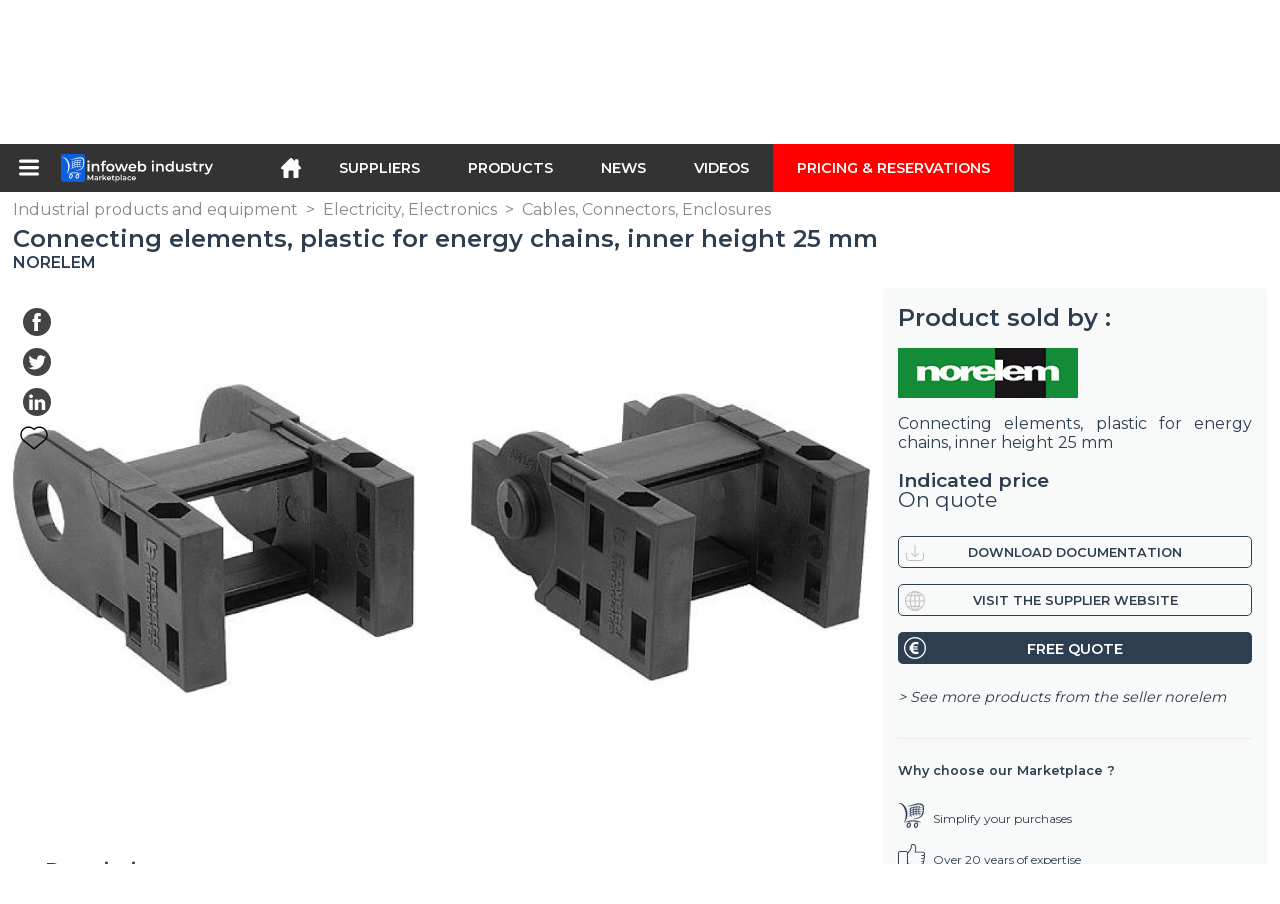

--- FILE ---
content_type: text/html; charset=utf-8
request_url: https://infoweb-industry.com/connecting-elements-plastic-for-energy-chains-inner-height-25-mm-1132038769.html
body_size: 12764
content:
<!DOCTYPE html>
<html data-cache="2026-01-16 11:30:57" lang="en" data-geo="us" id="page-sheet" data-prod="yes" data-type="produits" data-stats="1" data-tpl="industry" data-tpl-com="industry" data-tpl-fr="industrie" data-tpl-es="industria" data-tpl-it="industria" data-tpl-de="industrie" data-ignore="43850,43852" class="html produits en geo-us industry 1 domain-S    "><head data-version="2020-06-26_15-15"><meta charset="utf-8"/><meta name="content-language" content="en-US"/><meta name="format-detection" content="telephone=no"/><meta name="viewport" content="width=device-width, initial-scale=1.0, maximum-scale=1.0, user-scalable=no, minimal-ui"/><meta name="apple-mobile-web-app-capable" content="yes"/><meta name="apple-mobile-web-app-status-bar-style" content="black-translucent"/><meta name="twitter:site" content="Infowebindus"/><!-- <TPL:PAGE:META> --><title>Connecting elements, plastic for energy chains, inner height 25 mm</title><meta property="og:type" content="website"/><meta property="og:site_name" content="templates/title"/><meta property="og:title" content="Connecting elements, plastic for energy chains, inner height 25 mm"/><meta property="og:description" content="The connecting elements are used to attach the two ends of the energy supply chain to the installation. The connecting elements are connected on the outer or inner radius."/><meta property="og:image" content="https://infoweb-industry.com/image/connecting-elements-plastic-for-energy-chains-inner-height-25-mm-621ce15c12409w.jpg"/><meta property="og:url" content="https://infoweb-industry.com/connecting-elements-plastic-for-energy-chains-inner-height-25-mm-1132038769.html"/><meta name="twitter:card" content="summary_large_image"/><meta name="twitter:title" content="Connecting elements, plastic for energy chains, inner height 25 mm"/><meta name="twitter:image" content="https://infoweb-industry.com/image/connecting-elements-plastic-for-energy-chains-inner-height-25-mm-621ce15c12409w.jpg"/><meta name="twitter:description" content="The connecting elements are used to attach the two ends of the energy supply chain to the installation. The connecting elements are connected on the outer or inner radius."/><link rel="alternate" hreflang="en" href="https://infoweb-industry.com/connecting-elements-plastic-for-energy-chains-inner-height-25-mm-1132038769.html"/><link rel="alternate" hreflang="fr" href="https://infoweb-industrie.fr/elements-de-fixation-en-plastique-pour-chaines-porte-cables-hauteur-interieure-1132038769.html"/><link rel="canonical" href="https://infoweb-industry.com/connecting-elements-plastic-for-energy-chains-inner-height-25-mm-1132038769.html"/><meta name="keywords" content="connecting element"/><meta name="description" content="The connecting elements are used to attach the two ends of the energy supply chain to the installation. The connecting elements are connected on the outer or inner radius."/><!-- </TPL:PAGE:META> --><script async="async" src="https://www.googletagmanager.com/gtag/js?id=UA-161766746-30"></script><script> const gTag = `UA-161766746-30`</script><script>
		window.dataLayer = window.dataLayer || []
		function gtag() { dataLayer.push(arguments) }
		gtag('js', new Date())
		gtag('config', gTag)
	</script><script type="text/javascript" src="/external.min.js?v=2020-06-26_15-15"></script><script type="text/javascript" src="/i18n.js?v=2020-06-26_15-15"></script><script type="text/javascript" src="/infoweb.js?v=2020-06-26_15-15"></script><link rel="alternate" type="application/rss+xml" href="/rss.xml" title="https://infoweb-industry.com"/><link rel="stylesheet" type="text/css" href="https://fonts.googleapis.com/css?family=Montserrat:400,600&amp;subset=latin-ext"/><link rel="stylesheet" type="text/css" href="/external.min.css?v=2020-06-26_15-15"/><link id="infoweb-css" rel="stylesheet" type="text/css" href="/infoweb.css?v=2020-06-26_15-15"/><link rel="stylesheet" type="text/css" href="/infoweb.extra.css?v=2020-06-26_15-15"/><link rel="icon" type="image/png" href="/images/favicon.svg"/><link rel="icon" type="image/svg+xml" href="/images/favicon.svg"/><link rel="shortcut icon" href="/images/favicon.ico"/><link rel="apple-touch-icon" href="/images/apple-touch-icon.png"/><!-- <link rel="mask-icon" href="/images/global/mask-icon.svg" color="blue" /> --></head><body><div itemtype="http://schema.org/Organization" itemscope="itemscope"><meta itemprop="name" content="InfoWeb Industry"/><meta itemprop="logo" content="https://infoweb-industry.com/images/logo-black.svg"/><link itemprop="url" href="/"/><meta itemprop="slogan" content="1st Industry Marketplace"/><meta itemprop="description" content="A marketplace exclusively dedicated to industry, the Infoweb Industry site brings together all manufacturers and distributors of industrial products, materials and equipment. The Industry Marketplace offers sourcing tools to capture purchasing attention from the internet research phase. We select and reference on our marketplace the main brands and suppliers in the industry through the widest possible product database. Compare and select the different suppliers and products present on Infoweb Industrie and contact them for free in a few clicks. For more than 20 years, the Infoweb Industrie Marketplace has put all suppliers in the industry in direct contact with buyers from all over the world. Facilitate your industrial purchases on the 1st Industry Marketplace."/><meta itemprop="member" content="Infoweb Market"/></div><header id="header" role="banner" class="nox"><a class="logo" href="/"><img src="images/logo2.svg"/></a><div id="links"><div id="auth" class="link"><a class="title" rel="nofollow" data-popin="auth-form" title="My Infoweb"><span>My Infoweb</span></a></div><div id="newsletter" class="link"><a class="title" data-popin="newsletter-form" title="Newsletter subscription"><span>Newsletter subscription</span></a><form id="newsletter-form" class="newsletter" method="post"><input id="newsletter-input" type="email" class="before-submit" placeholder="Your email address"/><input id="newsletter-submit" type="submit" value="" class="template-background"/></form></div><div id="geolang" class="link"><a class="title i18n" data-popin="geolang-form" title="International marketplaces"><span>English</span></a><form id="geolang-form" class="auth" method="post" data-lang="en"><fieldset id="geolang-geo"><legend><span class="i18n" data-lang="en">Marketplaces</span></legend><p class="geolang-geo-fr option"><input type="radio" name="geo" value="fr" id="geolang-geo-fr"/><label class="i18n template-background" for="geolang-geo-fr" data-lang="en">France</label></p><p class="geolang-geo-de option"><input type="radio" name="geo" value="de" id="geolang-geo-de"/><label class="i18n template-background" for="geolang-geo-de" data-lang="en">Germany</label></p><p class="geolang-geo-it option"><input type="radio" name="geo" value="it" id="geolang-geo-it"/><label class="i18n template-background" for="geolang-geo-it" data-lang="en">Italy</label></p><p class="geolang-geo-es option"><input type="radio" name="geo" value="es" id="geolang-geo-es"/><label class="i18n template-background" for="geolang-geo-es" data-lang="en">Spain</label></p><p class="geolang-geo-us option"><input type="radio" name="geo" value="us" id="geolang-geo-us" checked="checked"/><label class="i18n template-background" for="geolang-geo-us" data-lang="en">United States</label></p></fieldset><input name="old_geo" type="hidden" value="us"/><input name="old_lang" type="hidden" value="en"/><input id="geolang-submit" name="geolang" type="submit" value="" class="template-background"/></form></div></div><form id="search" role="search" method="get" action="/industrial-products-and-equipment-130.html"><input id="search-input" type="search" name="search" autocomplete="off" class="before-submit" placeholder="Suppliers, products, brands..."/><input id="search-submit" type="submit" value="" class="template-background"/><div id="search-autocomplete"><div id="search-suggestions"></div></div></form></header><nav id="nav-menu" role="navigation" class="nox"><nav id="nav-submenu" role="navigation" class="nox"><ul id="submenu" role="menu" aria-labelledby="menuitem-submenu" aria-expanded="false" aria-hidden="true"><li role="presentation" class="menu"><a role="menuitem" data-href="/">Home</a></li><li role="presentation" class="menu fournisseurs"><a role="menuitem" data-href="/industrial-suppliers-120.html">Suppliers</a></li><li role="presentation" class="menu produits"><a role="menuitem" data-href="/industrial-products-and-equipment-130.html">Products</a></li><li role="presentation" class="menu categories"><a role="menuitem" data-href="/-101.html">Products</a></li><li role="presentation" class="menu cp"><a role="menuitem" data-href="/industrial-news-140.html">News</a></li><li role="presentation" class="menu reportage"><a role="menuitem" data-href="/industrial-videos-150.html">Videos</a></li><li role="presentation" class="menu publications"><a role="menuitem" data-href="/-190.html">Catalogs</a></li><li role="presentation" class="menu events"><a role="menuitem" data-href="/-180.html">Agenda</a></li><li role="presentation" class="menu oe"><a role="menuitem" data-href="/-160.html">Jobs</a></li><li role="presentation" class="menu pa"><a role="menuitem" data-href="/-170.html">Second hand</a></li><li role="presentation" class="menu devenir-exposant"><a role="menuitem" data-href="/sell-on-the-marketplace-105.html">Sell on the Marketplace</a></li><li role="presentation" class="menu pricing"><a role="menuitem" data-href="/product-pack-10029433.html">Pricing &amp;  Reservations</a></li><li role="presentation" class="categories" data-total=""><a role="menuitem" aria-haspopup="true" class="category" id="menu-category-0" data-value="0" href="/-101.html" title="See all categories">See all categories</a></li><li role="presentation" class="category" data-total="12"><a role="menuitem" aria-haspopup="true" class="category" id="menu-category-17879" data-value="17879" data-img="image-small/detection-measurement-60de11974b26cp.png" title="Detection, Measurement">Detection, Measurement</a><ul class="subcategories" role="menu" aria-expanded="false" aria-hidden="true" aria-labelledby="menu-category-17879"><li role="presentation" class="subcategory empty" data-total="-1"><a class="subcategory" role="menuitem" id="menu-subcategory-22243" data-href="#" data-value="22243" data-img="image-small/electrical-measurement-60de19176856fo.jpg" title="Electrical Measurement">Electrical Measurement</a><div class="hidden options"><span id="menu-options-919" data-id="919" data-title="Prix"><span>from 0 to 99 Euros</span><span>from 100 to 249 Euros</span><span>from 250 to 499 Euros</span><span>from 500 to 999 Euros</span><span>from 1000 to 1999 Euros</span><span>from 2000 to 4999 Euros</span><span>5000 Euros and more</span></span></div></li><li role="presentation" class="subcategory" data-total="1"><a class="subcategory" role="menuitem" id="menu-subcategory-15771" data-href="/flow-pressure-level-measurement-13315771.html" data-value="15771" data-img="image-small/flow-pressure-level-measurement-60de193c2c5c9o.png" title="Flow, Pressure, Level measurement">Flow, Pressure, Level measurement</a><div class="hidden options"><span id="menu-options-919" data-id="919" data-title="Prix"><span>from 0 to 99 Euros</span><span>from 100 to 249 Euros</span><span>from 250 to 499 Euros</span><span>from 500 to 999 Euros</span><span>from 1000 to 1999 Euros</span><span>from 2000 to 4999 Euros</span><span>5000 Euros and more</span></span></div></li><li role="presentation" class="subcategory empty" data-total="-1"><a class="subcategory" role="menuitem" id="menu-subcategory-19894" data-href="#" data-value="19894" data-img="image-small/force-measurement-60de19012e506v.jpg" title="Force Measurement">Force Measurement</a><div class="hidden options"><span id="menu-options-919" data-id="919" data-title="Prix"><span>from 0 to 99 Euros</span><span>from 100 to 249 Euros</span><span>from 250 to 499 Euros</span><span>from 500 to 999 Euros</span><span>from 1000 to 1999 Euros</span><span>from 2000 to 4999 Euros</span><span>5000 Euros and more</span></span></div></li><li role="presentation" class="subcategory empty" data-total="-1"><a class="subcategory" role="menuitem" id="menu-subcategory-21522" data-href="#" data-value="21522" data-img="image-small/optical-acoustic-measurement-60de192c71be3v.jpg" title="Optical, Acoustic measurement">Optical, Acoustic measurement</a><div class="hidden options"><span id="menu-options-919" data-id="919" data-title="Prix"><span>from 0 to 99 Euros</span><span>from 100 to 249 Euros</span><span>from 250 to 499 Euros</span><span>from 500 to 999 Euros</span><span>from 1000 to 1999 Euros</span><span>from 2000 to 4999 Euros</span><span>5000 Euros and more</span></span></div></li><li role="presentation" class="subcategory" data-total="10"><a class="subcategory" role="menuitem" id="menu-subcategory-21510" data-href="/position-speed-acceleration-measurement-13321510.html" data-value="21510" data-img="image-small/position-speed-acceleration-measurement-62f01f8a53c93w.jpg" title="Position, Speed, Acceleration measurement">Position, Speed, Acceleration measurement</a><div class="hidden options"><span id="menu-options-919" data-id="919" data-title="Prix"><span>from 0 to 99 Euros</span><span>from 100 to 249 Euros</span><span>from 250 to 499 Euros</span><span>from 500 to 999 Euros</span><span>from 1000 to 1999 Euros</span><span>from 2000 to 4999 Euros</span><span>5000 Euros and more</span></span></div></li><li role="presentation" class="subcategory empty" data-total="-1"><a class="subcategory" role="menuitem" id="menu-subcategory-17086" data-href="#" data-value="17086" data-img="image-small/temperature-and-humidity-measurement-60de19273936ch.png" title="Temperature and humidity measurement">Temperature and humidity measurement</a><div class="hidden options"><span id="menu-options-919" data-id="919" data-title="Prix"><span>from 0 to 99 Euros</span><span>from 100 to 249 Euros</span><span>from 250 to 499 Euros</span><span>from 500 to 999 Euros</span><span>from 1000 to 1999 Euros</span><span>from 2000 to 4999 Euros</span><span>5000 Euros and more</span></span></div></li></ul></li><li role="presentation" class="category" data-total="25"><a role="menuitem" aria-haspopup="true" class="category" id="menu-category-11473" data-value="11473" data-img="image-small/electricity-electronics-60de1204db113w.png" title="Electricity, Electronics">Electricity, Electronics</a><ul class="subcategories" role="menu" aria-expanded="false" aria-hidden="true" aria-labelledby="menu-category-11473"><li role="presentation" class="subcategory" data-total="15"><a class="subcategory" role="menuitem" id="menu-subcategory-21541" data-href="/cables-connectors-enclosures-13321541.html" data-value="21541" data-img="image-small/cables-connectors-enclosures-60de1310b8c4fm.jpg" title="Cables, Connectors, Enclosures">Cables, Connectors, Enclosures</a><div class="hidden options"><span id="menu-options-919" data-id="919" data-title="Prix"><span>from 0 to 99 Euros</span><span>from 100 to 249 Euros</span><span>from 250 to 499 Euros</span><span>from 500 to 999 Euros</span><span>from 1000 to 1999 Euros</span><span>from 2000 to 4999 Euros</span><span>5000 Euros and more</span></span></div></li><li role="presentation" class="subcategory" data-total="8"><a class="subcategory" role="menuitem" id="menu-subcategory-15669" data-href="/electronic-components-13315669.html" data-value="15669" data-img="image-small/electronic-components-60de1331f162ft.jpg" title="Electronic components">Electronic components</a><div class="hidden options"><span id="menu-options-919" data-id="919" data-title="Prix"><span>from 0 to 99 Euros</span><span>from 100 to 249 Euros</span><span>from 250 to 499 Euros</span><span>from 500 to 999 Euros</span><span>from 1000 to 1999 Euros</span><span>from 2000 to 4999 Euros</span><span>5000 Euros and more</span></span></div></li><li role="presentation" class="subcategory" data-total="1"><a class="subcategory" role="menuitem" id="menu-subcategory-22423" data-href="/energy-production-and-distribution-13322423.html" data-value="22423" data-img="image-small/energy-production-and-distribution-6317125348511m.jpg" title="Energy production and distribution">Energy production and distribution</a><div class="hidden options"></div></li><li role="presentation" class="subcategory" data-total="1"><a class="subcategory" role="menuitem" id="menu-subcategory-22242" data-href="/power-supplies-13322242.html" data-value="22242" data-img="image-small/power-supplies-60de12f3e76c8u.gif" title="Power supplies">Power supplies</a><div class="hidden options"><span id="menu-options-919" data-id="919" data-title="Prix"><span>from 0 to 99 Euros</span><span>from 100 to 249 Euros</span><span>from 250 to 499 Euros</span><span>from 500 to 999 Euros</span><span>from 1000 to 1999 Euros</span><span>from 2000 to 4999 Euros</span><span>5000 Euros and more</span></span></div></li><li role="presentation" class="subcategory empty" data-total="-1"><a class="subcategory" role="menuitem" id="menu-subcategory-15671" data-href="#" data-value="15671" data-img="image-small/switches-relays-60de1380abef2j.jpg" title="Switches, Relays">Switches, Relays</a><div class="hidden options"><span id="menu-options-919" data-id="919" data-title="Prix"><span>from 0 to 99 Euros</span><span>from 100 to 249 Euros</span><span>from 250 to 499 Euros</span><span>from 500 to 999 Euros</span><span>from 1000 to 1999 Euros</span><span>from 2000 to 4999 Euros</span><span>5000 Euros and more</span></span></div></li></ul></li><li role="presentation" class="category" data-total="38"><a role="menuitem" aria-haspopup="true" class="category" id="menu-category-11262" data-value="11262" data-img="image-small/environment-health-safety-60de11e08eb90z.png" title="Environment, Health, Safety">Environment, Health, Safety</a><ul class="subcategories" role="menu" aria-expanded="false" aria-hidden="true" aria-labelledby="menu-category-11262"><li role="presentation" class="subcategory empty" data-total="-1"><a class="subcategory" role="menuitem" id="menu-subcategory-22420" data-href="#" data-value="22420" data-img="image-small/air-treatment-noise-management-62ee5e604a850t.png" title="Air treatment, Noise management">Air treatment, Noise management</a><div class="hidden options"></div></li><li role="presentation" class="subcategory" data-total="12"><a class="subcategory" role="menuitem" id="menu-subcategory-16100" data-href="/building-security-and-machine-safety-13316100.html" data-value="16100" data-img="image-small/building-security-and-machine-safety-62ee3d7f4c6dao.png" title="Building security and machine safety">Building security and machine safety</a><div class="hidden options"><span id="menu-options-919" data-id="919" data-title="Prix"><span>from 0 to 99 Euros</span><span>from 100 to 249 Euros</span><span>from 250 to 499 Euros</span><span>from 500 to 999 Euros</span><span>from 1000 to 1999 Euros</span><span>from 2000 to 4999 Euros</span><span>5000 Euros and more</span></span></div></li><li role="presentation" class="subcategory empty" data-total="-1"><a class="subcategory" role="menuitem" id="menu-subcategory-22421" data-href="#" data-value="22421" data-img="image-small/cleaning-hygiene-62ee5fc29602eo.webp" title="Cleaning, Hygiene">Cleaning, Hygiene</a><div class="hidden options"></div></li><li role="presentation" class="subcategory" data-total="26"><a class="subcategory" role="menuitem" id="menu-subcategory-21190" data-href="/hand-protection-13321190.html" data-value="21190" data-img="image-small/hand-protection-62ee5ead24340n.jpg" title="Hand protection">Hand protection</a><div class="hidden options"><span id="menu-options-902" data-id="902" data-title="Color"><span data-img="image-small/black-5eb02b977b25cq.png">Black</span><span data-img="image-small/blue-5eb02b542e70fi.png">Blue</span><span data-img="image-small/brown-5eb02b85f148bo.png">Brown</span><span data-img="image-small/green-5eb02bc143f0ev.png">Green</span><span data-img="image-small/grey-5eb02d77e181fi.png">Grey</span><span data-img="image-small/orange-5eb02ba67ca8cy.png">Orange</span><span data-img="image-small/pink-5eb02d504398aj.png">Pink</span><span data-img="image-small/purple-5eb02bcc11f1fp.png">Purple</span><span data-img="image-small/red-5eb02bb3e7ca4z.png">Red</span><span data-img="image-small/yellow-5eb02b7b9da4cs.png">Yellow</span><span data-img="image-small/white-5eb0244fdeccfw.png">White</span></span><span id="menu-options-919" data-id="919" data-title="Prix"><span>from 0 to 99 Euros</span><span>from 100 to 249 Euros</span><span>from 250 to 499 Euros</span><span>from 500 to 999 Euros</span><span>from 1000 to 1999 Euros</span><span>from 2000 to 4999 Euros</span><span>5000 Euros and more</span></span></div></li><li role="presentation" class="subcategory empty" data-total="-1"><a class="subcategory" role="menuitem" id="menu-subcategory-22418" data-href="#" data-value="22418" data-img="image-small/waste-treatment-recycling-62ee5b9760966g.jpeg" title="Waste Treatment, Recycling">Waste Treatment, Recycling</a><div class="hidden options"></div></li><li role="presentation" class="subcategory empty" data-total="-1"><a class="subcategory" role="menuitem" id="menu-subcategory-22419" data-href="#" data-value="22419" data-img="image-small/water-treatment-62ee5cce78fbev.png" title="Water Treatment">Water Treatment</a><div class="hidden options"></div></li></ul></li><li role="presentation" class="category empty" data-total="-1"><a role="menuitem" aria-haspopup="true" class="category" id="menu-category-11586" data-value="11586" data-img="image-small/hydraulics-pneumatics-60de123ea6909l.png" title="Hydraulics, Pneumatics">Hydraulics, Pneumatics</a><ul class="subcategories" role="menu" aria-expanded="false" aria-hidden="true" aria-labelledby="menu-category-11586"><li role="presentation" class="subcategory empty" data-total="-1"><a class="subcategory" role="menuitem" id="menu-subcategory-13788" data-href="#" data-value="13788" data-img="image-small/air-compressors-60de146899064g.jpg" title="Air compressors">Air compressors</a><div class="hidden options"><span id="menu-options-919" data-id="919" data-title="Prix"><span>from 0 to 99 Euros</span><span>from 100 to 249 Euros</span><span>from 250 to 499 Euros</span><span>from 500 to 999 Euros</span><span>from 1000 to 1999 Euros</span><span>from 2000 to 4999 Euros</span><span>5000 Euros and more</span></span></div></li><li role="presentation" class="subcategory empty" data-total="-1"><a class="subcategory" role="menuitem" id="menu-subcategory-12424" data-href="#" data-value="12424" data-img="image-small/pipes-tubes-fittings-60de1a9aa2050n.jpeg" title="Pipes, Tubes, Fittings">Pipes, Tubes, Fittings</a><div class="hidden options"><span id="menu-options-919" data-id="919" data-title="Prix"><span>from 0 to 99 Euros</span><span>from 100 to 249 Euros</span><span>from 250 to 499 Euros</span><span>from 500 to 999 Euros</span><span>from 1000 to 1999 Euros</span><span>from 2000 to 4999 Euros</span><span>5000 Euros and more</span></span></div></li><li role="presentation" class="subcategory empty" data-total="-1"><a class="subcategory" role="menuitem" id="menu-subcategory-17362" data-href="#" data-value="17362" data-img="image-small/pumps-60de1475deda2p.jpg" title="Pumps">Pumps</a><div class="hidden options"><span id="menu-options-919" data-id="919" data-title="Prix"><span>from 0 to 99 Euros</span><span>from 100 to 249 Euros</span><span>from 250 to 499 Euros</span><span>from 500 to 999 Euros</span><span>from 1000 to 1999 Euros</span><span>from 2000 to 4999 Euros</span><span>5000 Euros and more</span></span></div></li><li role="presentation" class="subcategory empty" data-total="-1"><a class="subcategory" role="menuitem" id="menu-subcategory-17367" data-href="#" data-value="17367" data-img="image-small/valves-60de1abf35334r.jpg" title="Valves">Valves</a><div class="hidden options"><span id="menu-options-919" data-id="919" data-title="Prix"><span>from 0 to 99 Euros</span><span>from 100 to 249 Euros</span><span>from 250 to 499 Euros</span><span>from 500 to 999 Euros</span><span>from 1000 to 1999 Euros</span><span>from 2000 to 4999 Euros</span><span>5000 Euros and more</span></span></div></li></ul></li><li role="presentation" class="category" data-total="43"><a role="menuitem" aria-haspopup="true" class="category" id="menu-category-11399" data-value="11399" data-img="image-small/industrial-machines-equipment-60de12225e5f6r.png" title="Industrial machines, Equipment">Industrial machines, Equipment</a><ul class="subcategories" role="menu" aria-expanded="false" aria-hidden="true" aria-labelledby="menu-category-11399"><li role="presentation" class="subcategory" data-total="3"><a class="subcategory" role="menuitem" id="menu-subcategory-12590" data-href="/furnaces-heat-treatment-13312590.html" data-value="12590" data-img="image-small/furnaces-heat-treatment-60de1aaaa5253s.jpg" title="Furnaces, Heat treatment">Furnaces, Heat treatment</a><div class="hidden options"><span id="menu-options-919" data-id="919" data-title="Prix"><span>from 0 to 99 Euros</span><span>from 100 to 249 Euros</span><span>from 250 to 499 Euros</span><span>from 500 to 999 Euros</span><span>from 1000 to 1999 Euros</span><span>from 2000 to 4999 Euros</span><span>5000 Euros and more</span></span></div></li><li role="presentation" class="subcategory empty" data-total="-1"><a class="subcategory" role="menuitem" id="menu-subcategory-15664" data-href="#" data-value="15664" data-img="image-small/heat-exchangers-refrigeration-60de14191b3b5t.jpg" title="Heat exchangers, Refrigeration">Heat exchangers, Refrigeration</a><div class="hidden options"><span id="menu-options-919" data-id="919" data-title="Prix"><span>from 0 to 99 Euros</span><span>from 100 to 249 Euros</span><span>from 250 to 499 Euros</span><span>from 500 to 999 Euros</span><span>from 1000 to 1999 Euros</span><span>from 2000 to 4999 Euros</span><span>5000 Euros and more</span></span></div></li><li role="presentation" class="subcategory" data-total="18"><a class="subcategory" role="menuitem" id="menu-subcategory-15588" data-href="/printing-marking-engraving-13315588.html" data-value="15588" data-img="image-small/printing-marking-engraving-60de143409454n.png" title="Printing, Marking, Engraving">Printing, Marking, Engraving</a><div class="hidden options"><span id="menu-options-919" data-id="919" data-title="Prix"><span>from 0 to 99 Euros</span><span>from 100 to 249 Euros</span><span>from 250 to 499 Euros</span><span>from 500 to 999 Euros</span><span>from 1000 to 1999 Euros</span><span>from 2000 to 4999 Euros</span><span>5000 Euros and more</span></span></div></li><li role="presentation" class="subcategory" data-total="22"><a class="subcategory" role="menuitem" id="menu-subcategory-16526" data-href="/welding-and-assembly-13316526.html" data-value="16526" data-img="image-small/welding-and-assembly-60de1be7e7d98w.jpg" title="Welding and Assembly">Welding and Assembly</a><div class="hidden options"><span id="menu-options-919" data-id="919" data-title="Prix"><span>from 0 to 99 Euros</span><span>from 100 to 249 Euros</span><span>from 250 to 499 Euros</span><span>from 500 to 999 Euros</span><span>from 1000 to 1999 Euros</span><span>from 2000 to 4999 Euros</span><span>5000 Euros and more</span></span></div></li></ul></li><li role="presentation" class="category" data-total="205"><a role="menuitem" aria-haspopup="true" class="category" id="menu-category-16582" data-value="16582" data-img="image-small/machine-tools-62ee6cce3f1b2i.jpg" title="Machine-tools">Machine-tools</a><ul class="subcategories" role="menu" aria-expanded="false" aria-hidden="true" aria-labelledby="menu-category-16582"><li role="presentation" class="subcategory empty" data-total="-1"><a class="subcategory" role="menuitem" id="menu-subcategory-20243" data-href="#" data-value="20243" data-img="image-small/cutting-tools-62ee797a7b5d7g.gif" title="Cutting tools">Cutting tools</a><div class="hidden options"><span id="menu-options-919" data-id="919" data-title="Prix"><span>from 0 to 99 Euros</span><span>from 100 to 249 Euros</span><span>from 250 to 499 Euros</span><span>from 500 to 999 Euros</span><span>from 1000 to 1999 Euros</span><span>from 2000 to 4999 Euros</span><span>5000 Euros and more</span></span></div></li><li role="presentation" class="subcategory empty" data-total="-1"><a class="subcategory" role="menuitem" id="menu-subcategory-17355" data-href="#" data-value="17355" data-img="image-small/finishing-machines-60de17a1dd721k.jpg" title="Finishing machines">Finishing machines</a><div class="hidden options"><span id="menu-options-919" data-id="919" data-title="Prix"><span>from 0 to 99 Euros</span><span>from 100 to 249 Euros</span><span>from 250 to 499 Euros</span><span>from 500 to 999 Euros</span><span>from 1000 to 1999 Euros</span><span>from 2000 to 4999 Euros</span><span>5000 Euros and more</span></span></div></li><li role="presentation" class="subcategory" data-total="205"><a class="subcategory" role="menuitem" id="menu-subcategory-11280" data-href="/machine-tool-accessories-13311280.html" data-value="11280" data-img="image-small/machine-tool-accessories-60de168488afbl.jpg" title="Machine tool accessories">Machine tool accessories</a><div class="hidden options"><span id="menu-options-919" data-id="919" data-title="Prix"><span>from 0 to 99 Euros</span><span>from 100 to 249 Euros</span><span>from 250 to 499 Euros</span><span>from 500 to 999 Euros</span><span>from 1000 to 1999 Euros</span><span>from 2000 to 4999 Euros</span><span>5000 Euros and more</span></span></div></li><li role="presentation" class="subcategory empty" data-total="-1"><a class="subcategory" role="menuitem" id="menu-subcategory-16598" data-href="#" data-value="16598" data-img="image-small/machining-centers-62f253840ce14u.jpg" title="Machining Centers">Machining Centers</a><div class="hidden options"><span id="menu-options-919" data-id="919" data-title="Prix"><span>from 0 to 99 Euros</span><span>from 100 to 249 Euros</span><span>from 250 to 499 Euros</span><span>from 500 to 999 Euros</span><span>from 1000 to 1999 Euros</span><span>from 2000 to 4999 Euros</span><span>5000 Euros and more</span></span></div></li></ul></li><li role="presentation" class="category" data-total="114"><a role="menuitem" aria-haspopup="true" class="category" id="menu-category-21659" data-value="21659" data-img="image-small/materials-tools-components-60de117993281w.jpg" title="Materials, Tools, Components">Materials, Tools, Components</a><ul class="subcategories" role="menu" aria-expanded="false" aria-hidden="true" aria-labelledby="menu-category-21659"><li role="presentation" class="subcategory" data-total="28"><a class="subcategory" role="menuitem" id="menu-subcategory-21180" data-href="/hand-tools-power-tools-13321180.html" data-value="21180" data-img="image-small/hand-tools-power-tools-60de1a4337daap.jpg" title="Hand Tools, Power Tools">Hand Tools, Power Tools</a><div class="hidden options"><span id="menu-options-919" data-id="919" data-title="Prix"><span>from 0 to 99 Euros</span><span>from 100 to 249 Euros</span><span>from 250 to 499 Euros</span><span>from 500 to 999 Euros</span><span>from 1000 to 1999 Euros</span><span>from 2000 to 4999 Euros</span><span>5000 Euros and more</span></span></div></li><li role="presentation" class="subcategory" data-total="6"><a class="subcategory" role="menuitem" id="menu-subcategory-11697" data-href="/lubrication-13311697.html" data-value="11697" data-img="image-small/lubrication-60de1a22e9505s.jpg" title="Lubrication">Lubrication</a><div class="hidden options"><span id="menu-options-919" data-id="919" data-title="Prix"><span>from 0 to 99 Euros</span><span>from 100 to 249 Euros</span><span>from 250 to 499 Euros</span><span>from 500 to 999 Euros</span><span>from 1000 to 1999 Euros</span><span>from 2000 to 4999 Euros</span><span>5000 Euros and more</span></span></div></li><li role="presentation" class="subcategory" data-total="1"><a class="subcategory" role="menuitem" id="menu-subcategory-3968" data-href="/semi-finished-products-1333968.html" data-value="3968" data-img="image-small/semi-finished-products-62f0ade909842v.jpeg" title="Semi-finished products">Semi-finished products</a><div class="hidden options"><span id="menu-options-919" data-id="919" data-title="Prix"><span>from 0 to 99 Euros</span><span>from 100 to 249 Euros</span><span>from 250 to 499 Euros</span><span>from 500 to 999 Euros</span><span>from 1000 to 1999 Euros</span><span>from 2000 to 4999 Euros</span><span>5000 Euros and more</span></span></div></li><li role="presentation" class="subcategory" data-total="79"><a class="subcategory" role="menuitem" id="menu-subcategory-15507" data-href="/standard-mechanical-components-13315507.html" data-value="15507" data-img="image-small/standard-mechanical-components-67050c78c3c48l.jpg" title="Standard mechanical components">Standard mechanical components</a><div class="hidden options"><span id="menu-options-919" data-id="919" data-title="Prix"><span>from 0 to 99 Euros</span><span>from 100 to 249 Euros</span><span>from 250 to 499 Euros</span><span>from 500 to 999 Euros</span><span>from 1000 to 1999 Euros</span><span>from 2000 to 4999 Euros</span><span>5000 Euros and more</span></span></div></li></ul></li><li role="presentation" class="category" data-total="3"><a role="menuitem" aria-haspopup="true" class="category" id="menu-category-17876" data-value="17876" data-img="image-small/metrology-laboratory-60de11a96b97cr.png" title="Metrology, Laboratory">Metrology, Laboratory</a><ul class="subcategories" role="menu" aria-expanded="false" aria-hidden="true" aria-labelledby="menu-category-17876"><li role="presentation" class="subcategory" data-total="1"><a class="subcategory" role="menuitem" id="menu-subcategory-22248" data-href="/inspection-monitoring-13322248.html" data-value="22248" data-img="image-small/inspection-monitoring-60de196f308c6v.jpg" title="Inspection, Monitoring">Inspection, Monitoring</a><div class="hidden options"><span id="menu-options-919" data-id="919" data-title="Prix"><span>from 0 to 99 Euros</span><span>from 100 to 249 Euros</span><span>from 250 to 499 Euros</span><span>from 500 to 999 Euros</span><span>from 1000 to 1999 Euros</span><span>from 2000 to 4999 Euros</span><span>5000 Euros and more</span></span></div></li><li role="presentation" class="subcategory empty" data-total="-1"><a class="subcategory" role="menuitem" id="menu-subcategory-15818" data-href="#" data-value="15818" data-img="image-small/laboratory-equipments-62f286933bef7v.jpg" title="Laboratory equipments">Laboratory equipments</a><div class="hidden options"><span id="menu-options-919" data-id="919" data-title="Prix"><span>from 0 to 99 Euros</span><span>from 100 to 249 Euros</span><span>from 250 to 499 Euros</span><span>from 500 to 999 Euros</span><span>from 1000 to 1999 Euros</span><span>from 2000 to 4999 Euros</span><span>5000 Euros and more</span></span></div></li><li role="presentation" class="subcategory" data-total="2"><a class="subcategory" role="menuitem" id="menu-subcategory-22244" data-href="/metrology-test-equipment-13322244.html" data-value="22244" data-img="image-small/metrology-test-equipment-62f17a2b57e44g.jpg" title="Metrology, Test equipment">Metrology, Test equipment</a><div class="hidden options"><span id="menu-options-919" data-id="919" data-title="Prix"><span>from 0 to 99 Euros</span><span>from 100 to 249 Euros</span><span>from 250 to 499 Euros</span><span>from 500 to 999 Euros</span><span>from 1000 to 1999 Euros</span><span>from 2000 to 4999 Euros</span><span>5000 Euros and more</span></span></div></li><li role="presentation" class="subcategory empty" data-total="-1"><a class="subcategory" role="menuitem" id="menu-subcategory-18195" data-href="#" data-value="18195" data-img="image-small/optical-components-60de1a11abcd8j.jpg" title="Optical components">Optical components</a><div class="hidden options"><span id="menu-options-919" data-id="919" data-title="Prix"><span>from 0 to 99 Euros</span><span>from 100 to 249 Euros</span><span>from 250 to 499 Euros</span><span>from 500 to 999 Euros</span><span>from 1000 to 1999 Euros</span><span>from 2000 to 4999 Euros</span><span>5000 Euros and more</span></span></div></li></ul></li><li role="presentation" class="category" data-total="123"><a role="menuitem" aria-haspopup="true" class="category" id="menu-category-11069" data-value="11069" data-img="image-small/packing-handling-logistics-60de11537c332u.png" title="Packing, Handling, Logistics">Packing, Handling, Logistics</a><ul class="subcategories" role="menu" aria-expanded="false" aria-hidden="true" aria-labelledby="menu-category-11069"><li role="presentation" class="subcategory" data-total="19"><a class="subcategory" role="menuitem" id="menu-subcategory-15590" data-href="/conveying-equipments-13315590.html" data-value="15590" data-img="image-small/conveying-equipments-60de17f5455b3g.jpg" title="Conveying equipments">Conveying equipments</a><div class="hidden options"><span id="menu-options-919" data-id="919" data-title="Prix"><span>from 0 to 99 Euros</span><span>from 100 to 249 Euros</span><span>from 250 to 499 Euros</span><span>from 500 to 999 Euros</span><span>from 1000 to 1999 Euros</span><span>from 2000 to 4999 Euros</span><span>5000 Euros and more</span></span></div></li><li role="presentation" class="subcategory" data-total="90"><a class="subcategory" role="menuitem" id="menu-subcategory-15558" data-href="/handling-lifting-13315558.html" data-value="15558" data-img="image-small/handling-lifting-60de180174eacz.jpg" title="Handling, Lifting">Handling, Lifting</a><div class="hidden options"><span id="menu-options-919" data-id="919" data-title="Prix"><span>from 0 to 99 Euros</span><span>from 100 to 249 Euros</span><span>from 250 to 499 Euros</span><span>from 500 to 999 Euros</span><span>from 1000 to 1999 Euros</span><span>from 2000 to 4999 Euros</span><span>5000 Euros and more</span></span></div></li><li role="presentation" class="subcategory" data-total="9"><a class="subcategory" role="menuitem" id="menu-subcategory-18202" data-href="/packing-packaging-13318202.html" data-value="18202" data-img="image-small/packing-packaging-60de13c8e647ey.jpg" title="Packing, Packaging">Packing, Packaging</a><div class="hidden options"><span id="menu-options-919" data-id="919" data-title="Prix"><span>from 0 to 99 Euros</span><span>from 100 to 249 Euros</span><span>from 250 to 499 Euros</span><span>from 500 to 999 Euros</span><span>from 1000 to 1999 Euros</span><span>from 2000 to 4999 Euros</span><span>5000 Euros and more</span></span></div></li><li role="presentation" class="subcategory" data-total="5"><a class="subcategory" role="menuitem" id="menu-subcategory-14111" data-href="/storage-equipment-13314111.html" data-value="14111" data-img="image-small/storage-equipment-60de183708a8dm.jpg" title="Storage equipment">Storage equipment</a><div class="hidden options"><span id="menu-options-919" data-id="919" data-title="Prix"><span>from 0 to 99 Euros</span><span>from 100 to 249 Euros</span><span>from 250 to 499 Euros</span><span>from 500 to 999 Euros</span><span>from 1000 to 1999 Euros</span><span>from 2000 to 4999 Euros</span><span>5000 Euros and more</span></span></div></li></ul></li><li role="presentation" class="category" data-total="244"><a role="menuitem" aria-haspopup="true" class="category" id="menu-category-10749" data-value="10749" data-img="image-small/power-transmission-mechanical-components-60de1190ed451g.png" title="Power transmission, Mechanical components">Power transmission, Mechanical components</a><ul class="subcategories" role="menu" aria-expanded="false" aria-hidden="true" aria-labelledby="menu-category-10749"><li role="presentation" class="subcategory" data-total="95"><a class="subcategory" role="menuitem" id="menu-subcategory-17366" data-href="/actuators-positioning-system-13317366.html" data-value="17366" data-img="image-small/actuators-positioning-system-60de1ac6603a1i.jpg" title="Actuators, Positioning System">Actuators, Positioning System</a><div class="hidden options"><span id="menu-options-919" data-id="919" data-title="Prix"><span>from 0 to 99 Euros</span><span>from 100 to 249 Euros</span><span>from 250 to 499 Euros</span><span>from 500 to 999 Euros</span><span>from 1000 to 1999 Euros</span><span>from 2000 to 4999 Euros</span><span>5000 Euros and more</span></span></div></li><li role="presentation" class="subcategory" data-total="47"><a class="subcategory" role="menuitem" id="menu-subcategory-18566" data-href="/bearings-linear-guides-13318566.html" data-value="18566" data-img="image-small/bearings-linear-guides-60de18b861154r.jpg" title="Bearings, Linear guides">Bearings, Linear guides</a><div class="hidden options"><span id="menu-options-919" data-id="919" data-title="Prix"><span>from 0 to 99 Euros</span><span>from 100 to 249 Euros</span><span>from 250 to 499 Euros</span><span>from 500 to 999 Euros</span><span>from 1000 to 1999 Euros</span><span>from 2000 to 4999 Euros</span><span>5000 Euros and more</span></span></div></li><li role="presentation" class="subcategory" data-total="52"><a class="subcategory" role="menuitem" id="menu-subcategory-10758" data-href="/mechanical-transmission-13310758.html" data-value="10758" data-img="image-small/mechanical-transmission-60de18e73c680g.png" title="Mechanical transmission">Mechanical transmission</a><div class="hidden options"><span id="menu-options-919" data-id="919" data-title="Prix"><span>from 0 to 99 Euros</span><span>from 100 to 249 Euros</span><span>from 250 to 499 Euros</span><span>from 500 to 999 Euros</span><span>from 1000 to 1999 Euros</span><span>from 2000 to 4999 Euros</span><span>5000 Euros and more</span></span></div></li><li role="presentation" class="subcategory" data-total="1"><a class="subcategory" role="menuitem" id="menu-subcategory-15658" data-href="/motors-motor-control-13315658.html" data-value="15658" data-img="image-small/motors-motor-control-60de189a9e6f6i.jpg" title="Motors, Motor control">Motors, Motor control</a><div class="hidden options"><span id="menu-options-919" data-id="919" data-title="Prix"><span>from 0 to 99 Euros</span><span>from 100 to 249 Euros</span><span>from 250 to 499 Euros</span><span>from 500 to 999 Euros</span><span>from 1000 to 1999 Euros</span><span>from 2000 to 4999 Euros</span><span>5000 Euros and more</span></span></div></li></ul></li><li role="presentation" class="category" data-total="1"><a role="menuitem" aria-haspopup="true" class="category" id="menu-category-4879" data-value="4879" data-img="image-small/production-machines-60de11d4a3f94u.png" title="Production machines">Production machines</a><ul class="subcategories" role="menu" aria-expanded="false" aria-hidden="true" aria-labelledby="menu-category-4879"><li role="presentation" class="subcategory empty" data-total="-1"><a class="subcategory" role="menuitem" id="menu-subcategory-15546" data-href="#" data-value="15546" data-img="image-small/cutting-machines-60de17934fb94p.jpg" title="Cutting machines">Cutting machines</a><div class="hidden options"><span id="menu-options-919" data-id="919" data-title="Prix"><span>from 0 to 99 Euros</span><span>from 100 to 249 Euros</span><span>from 250 to 499 Euros</span><span>from 500 to 999 Euros</span><span>from 1000 to 1999 Euros</span><span>from 2000 to 4999 Euros</span><span>5000 Euros and more</span></span></div></li><li role="presentation" class="subcategory empty" data-total="-1"><a class="subcategory" role="menuitem" id="menu-subcategory-17353" data-href="#" data-value="17353" data-img="image-small/forming-machines-60de17dedb8e2p.jpg" title="Forming machines">Forming machines</a><div class="hidden options"><span id="menu-options-919" data-id="919" data-title="Prix"><span>from 0 to 99 Euros</span><span>from 100 to 249 Euros</span><span>from 250 to 499 Euros</span><span>from 500 to 999 Euros</span><span>from 1000 to 1999 Euros</span><span>from 2000 to 4999 Euros</span><span>5000 Euros and more</span></span></div></li><li role="presentation" class="subcategory" data-total="1"><a class="subcategory" role="menuitem" id="menu-subcategory-22333" data-href="/peripherals-equipments-13322333.html" data-value="22333" data-img="image-small/peripherals-equipments-60a77a6f0a318y.png" title="Peripherals equipments">Peripherals equipments</a><div class="hidden options"></div></li><li role="presentation" class="subcategory empty" data-total="-1"><a class="subcategory" role="menuitem" id="menu-subcategory-11707" data-href="#" data-value="11707" data-img="image-small/plastics-processing-60de1a9503ad3h.jpg" title="Plastics Processing">Plastics Processing</a><div class="hidden options"><span id="menu-options-919" data-id="919" data-title="Prix"><span>from 0 to 99 Euros</span><span>from 100 to 249 Euros</span><span>from 250 to 499 Euros</span><span>from 500 to 999 Euros</span><span>from 1000 to 1999 Euros</span><span>from 2000 to 4999 Euros</span><span>5000 Euros and more</span></span></div></li></ul></li><li role="presentation" class="category" data-total="6"><a role="menuitem" aria-haspopup="true" class="category" id="menu-category-20822" data-value="20822" data-img="image-small/robotics-automation-industrial-it-60de11ed7c6cbk.png" title="Robotics, Automation, Industrial IT">Robotics, Automation, Industrial IT</a><ul class="subcategories" role="menu" aria-expanded="false" aria-hidden="true" aria-labelledby="menu-category-20822"><li role="presentation" class="subcategory" data-total="5"><a class="subcategory" role="menuitem" id="menu-subcategory-17206" data-href="/automation-13317206.html" data-value="17206" data-img="image-small/automation-62f2854c45874s.jpg" title="Automation">Automation</a><div class="hidden options"><span id="menu-options-919" data-id="919" data-title="Prix"><span>from 0 to 99 Euros</span><span>from 100 to 249 Euros</span><span>from 250 to 499 Euros</span><span>from 500 to 999 Euros</span><span>from 1000 to 1999 Euros</span><span>from 2000 to 4999 Euros</span><span>5000 Euros and more</span></span></div></li><li role="presentation" class="subcategory" data-total="1"><a class="subcategory" role="menuitem" id="menu-subcategory-17123" data-href="/industrial-computing-13317123.html" data-value="17123" data-img="image-small/industrial-computing-62f2859a78c69l.jpg" title="Industrial Computing">Industrial Computing</a><div class="hidden options"><span id="menu-options-919" data-id="919" data-title="Prix"><span>from 0 to 99 Euros</span><span>from 100 to 249 Euros</span><span>from 250 to 499 Euros</span><span>from 500 to 999 Euros</span><span>from 1000 to 1999 Euros</span><span>from 2000 to 4999 Euros</span><span>5000 Euros and more</span></span></div></li><li role="presentation" class="subcategory empty" data-total="-1"><a class="subcategory" role="menuitem" id="menu-subcategory-15495" data-href="#" data-value="15495" data-img="image-small/industrial-software-62f285c9b5586q.jpeg" title="Industrial software">Industrial software</a><div class="hidden options"><span id="menu-options-919" data-id="919" data-title="Prix"><span>from 0 to 99 Euros</span><span>from 100 to 249 Euros</span><span>from 250 to 499 Euros</span><span>from 500 to 999 Euros</span><span>from 1000 to 1999 Euros</span><span>from 2000 to 4999 Euros</span><span>5000 Euros and more</span></span></div></li><li role="presentation" class="subcategory empty" data-total="-1"><a class="subcategory" role="menuitem" id="menu-subcategory-22362" data-href="#" data-value="22362" data-img="image-small/robotic-cobotic-62f1029cce11dx.jpg" title="Robotic, Cobotic">Robotic, Cobotic</a><div class="hidden options"></div></li></ul></li></ul></nav><ul id="menu" role="menubar"><li class="submenu" role="presentation"><a id="menuitem-submenu" class="menuitem-submenu" role="menuitem" aria-haspopup="true"></a></li><li class="home" role="presentation"><a id="menuitem-home" class="menuitem-home" role="menuitem" aria-haspopup="true" href="/"></a></li><li role="presentation" class="fournisseurs"><a role="menuitem" href="/industrial-suppliers-120.html">Suppliers</a></li><li role="presentation" class="produits"><a role="menuitem" href="/industrial-products-and-equipment-130.html">Products</a></li><li role="presentation" class="categories"><a role="menuitem" href="/-101.html">Products</a></li><li role="presentation" class="cp"><a role="menuitem" href="/industrial-news-140.html">News</a></li><li role="presentation" class="reportage"><a role="menuitem" href="/industrial-videos-150.html">Videos</a></li><li role="presentation" class="publications"><a role="menuitem" href="/-190.html">Catalogs</a></li><li role="presentation" class="events"><a role="menuitem" href="/-180.html">Agenda</a></li><li role="presentation" class="oe"><a role="menuitem" href="/-160.html">Jobs</a></li><li role="presentation" class="pa"><a role="menuitem" href="/-170.html">Second hand</a></li><li role="presentation" class="devenir-exposant"><a role="menuitem" href="/sell-on-the-marketplace-105.html">Sell on the Marketplace</a></li><li role="presentation" class="pricing"><a role="menuitem" href="/product-pack-10029433.html">Pricing &amp;  Reservations</a></li></ul></nav><div role="main" data-cache="2026-01-14 17:09:39" id="main-sheet" class="main nox sheet"><a id="go-top" class="hidden"></a><div class="schema hidden"><div itemtype="http://schema.org/Product" itemscope="itemscope"><meta itemprop="name" content="Connecting elements, plastic for energy chains, inner height 25 mm"/><meta itemprop="brand" content="norelem"/><meta itemprop="image" content="https://infoweb-industry.com/image/connecting-elements-plastic-for-energy-chains-inner-height-25-mm-621ce15c12409w.jpg"/><meta itemprop="category" content="Cables, Connectors, Enclosures"/><meta itemprop="description" content="The connecting elements are used to attach the two ends of the energy supply chain to the installation. The connecting elements are connected on the outer or inner radius."/><div itemprop="offers" itemtype="http://schema.org/Offer" itemscope="itemscope"><link itemprop="url" href="https://infoweb-industry.com/connecting-elements-plastic-for-energy-chains-inner-height-25-mm-1132038769.html"/><meta itemprop="availability" content="https://schema.org/InStock"/><meta itemprop="priceCurrency" content="EUR"/><meta itemprop="itemCondition" content="https://schema.org/UsedCondition"/><meta itemprop="priceValidUntil" content="2023-02-28T15:51:08+01:00"/><meta itemprop="image" content="https://infoweb-industry.com/image/connecting-elements-plastic-for-energy-chains-inner-height-25-mm-621ce15c12409w.jpg"/></div></div></div><!-- 
	<div itemtype="http://schema.org/Organization" itemscope="itemscope"><meta itemprop="name" tal:attributes="content element/company" /><meta itemprop="description" tal:attributes="content element/intro_flat" /><meta itemprop="logo" tal:attributes="content string:${baseURL}/${element/logo}" /><meta itemprop="url" tal:attributes="content string:${baseURL}${element/id_user_url}" /></div>
    --><div id="sticker" data-sector="440"><div id="sticker-container"><section id="introduction"><div id="path"><ul itemscope="itemscope" itemtype="http://schema.org/BreadcrumbList" class="schema"><li itemprop="itemListElement" itemscope="itemscope" itemtype="http://schema.org/ListItem"><a itemprop="item" href="/-101.html"><span itemprop="name">Industrial products and equipment</span></a><meta itemprop="position" content="1"/></li><li itemprop="itemListElement" itemscope="itemscope" itemtype="http://schema.org/ListItem"><span class="separator">&gt;</span><a itemprop="item" href="/electricity-electronics-10111473.html"><span itemprop="name">Electricity, Electronics</span></a><meta itemprop="position" content="2"/></li><li itemprop="itemListElement" itemscope="itemscope" itemtype="http://schema.org/ListItem"><span class="separator">&gt;</span><a itemprop="item" href="/cables-connectors-enclosures-13321541.html"><span itemprop="name">Cables, Connectors, Enclosures</span></a><meta itemprop="position" content="3"/></li></ul></div><h1 class="title">Connecting elements, plastic for energy chains, inner height 25 mm</h1><h2 class="brand-title" content="norelem">norelem</h2></section><section id="presentation" data-element="2038769" data-supplier="43758"><div id="sharing"><div class="socials"><a class="facebook" target="_blank" rel="nofollow noopener" href="https://facebook.com/sharer/sharer.php?u=https%3A%2F%2Finfoweb-industry.com%2Fconnecting-elements-plastic-for-energy-chains-inner-height-25-mm-1132038769.html"></a><a class="twitter" target="_blank" rel="nofollow noopener" href="https://twitter.com/intent/tweet/?url=https%3A%2F%2Finfoweb-industry.com%2Fconnecting-elements-plastic-for-energy-chains-inner-height-25-mm-1132038769.html&amp;amp;text=Connecting+elements%2C+plastic+for+energy+chains%2C+inner+height+25+mm"></a><!-- <a tal:attributes="href sharing/googleplus" class="googleplus" target="_blank"></a> --><a class="linkedin" target="_blank" rel="nofollow noopener" href="https://www.linkedin.com/shareArticle?mini=true&amp;amp;url=https%3A%2F%2Finfoweb-industry.com%2Fconnecting-elements-plastic-for-energy-chains-inner-height-25-mm-1132038769.html&amp;amp;title=Connecting+elements%2C+plastic+for+energy+chains%2C+inner+height+25+mm&amp;amp;summary=Connecting+elements%2C+plastic+for+energy+chains%2C+inner+height+25+mm&amp;amp;source=https%3A%2F%2Finfoweb-industry.com%2Fconnecting-elements-plastic-for-energy-chains-inner-height-25-mm-1132038769.html"></a><!-- <a tal:attributes="href sharing/pinterest" class="pinterest" target="_blank"></a> --><span class="wishlist" title="Add to my favorites in My Infoweb" data-id="2038769"></span></div></div><div id="photo" class="box" data-image="image/connecting-elements-plastic-for-energy-chains-inner-height-25-mm-621ce15c12409w.jpg"><img width="100" class="photo-img" src="image/connecting-elements-plastic-for-energy-chains-inner-height-25-mm-621ce15c12409w.jpg" alt="Connecting elements, plastic for energy chains, inner height 25 mm"/></div><article id="article" class="box" role="article"><span id="intro-description">Description : </span><div class="description"><p>The connecting elements are used to attach the two ends of the energy supply chain to the installation. <br>The connecting elements are connected on the outer or inner radius.<br></p></div><div class="description-produits"><span id="caracteristiques-description">Characteristic(s)</span><div class="caracterisiques-description"><p>Material: <br>Polyamide fibreglass reinforced. <br><br>Version: <br>Black. <br><br>Temperature range: <br>-30°C to +125°C<br></p></div><div class="application-description"></div></div></article><div id="discovery" class="box"><h2><!--     <span tal:condition="exists: discover" tal:content="i18n/discover">À découvrir</span> --><span>Searches related to</span><span class="discovery-subtitle">Cables, Connectors, Enclosures</span></h2><div id="discover"></div></div></section><section id="others"><div class="list others"><!-- desactivation ancien h2 lien en double
        <span class="box"><a tal:attributes="href othersAll" tal:content="i18n/element-others-${type}">Others</a></span>
         --><h2><span>Other supplier products</span><span class="others-produits-subtitle">norelem</span></h2><div class="cards listing"><div class="card produits  " id="card-element-2168569" data-update="2025-12-19 12:39:22" data-zones="61"><!-- Desactivation hover carte produit 
    <a class="hover sheet" data-layer="sheet" tal:attributes="href e/id_element_url; title e/title"><span class="company" tal:content="e/company">Company</span><span class="content" tal:content="e/content_trunc">Content</span></a>
    --><a class="infos sheet" data-layer="sheet" href="/levelling-feet-in-hygienic-design-inch-1132168569.html" title="Levelling feet in Hygienic DESIGN - inch"><span class="photo" data-image="image/levelling-feet-in-hygienic-design-inch-6945396a7cf19m.png"></span><span class="wishlist" title="Add to my favorites in My Infoweb" data-id="2168569"></span><span class="company">norelem</span><h2 class="title">Levelling feet in Hygienic DESIGN - inch</h2><span class="price-norebate company"></span><span class="prix company"></span><div id="quote-label"><span class="quote-label">On quote</span></div></a><span class="action invoice"><a class="button contact invoice sheet template-background" href="/levelling-feet-in-hygienic-design-inch-1132168569.html#contact" title="Levelling feet in Hygienic DESIGN - inch" data-contact="product" data-id="2168569">Free quote</a><a class="invoice-grouped template-background" href="/levelling-feet-in-hygienic-design-inch-1132168569.html" title="Grouped quotes" data-id="2168569">+</a></span></div><div class="card produits  " id="card-element-2168568" data-update="2025-12-19 12:28:47" data-zones="61"><!-- Desactivation hover carte produit 
    <a class="hover sheet" data-layer="sheet" tal:attributes="href e/id_element_url; title e/title"><span class="company" tal:content="e/company">Company</span><span class="content" tal:content="e/content_trunc">Content</span></a>
    --><a class="infos sheet" data-layer="sheet" href="/connection-bracket-45deg-1132168568.html" title="Connection bracket 45°"><span class="photo" data-image="image/connection-bracket-45deg-694536eeda4b5r.png"></span><span class="wishlist" title="Add to my favorites in My Infoweb" data-id="2168568"></span><span class="company">norelem</span><h2 class="title">Connection bracket 45°</h2><span class="price-norebate company"></span><span class="prix company"></span><div id="quote-label"><span class="quote-label">On quote</span></div></a><span class="action invoice"><a class="button contact invoice sheet template-background" href="/connection-bracket-45deg-1132168568.html#contact" title="Connection bracket 45°" data-contact="product" data-id="2168568">Free quote</a><a class="invoice-grouped template-background" href="/connection-bracket-45deg-1132168568.html" title="Grouped quotes" data-id="2168568">+</a></span></div><div class="card produits  " id="card-element-2168567" data-update="2025-12-19 12:18:07" data-zones="61"><!-- Desactivation hover carte produit 
    <a class="hover sheet" data-layer="sheet" tal:attributes="href e/id_element_url; title e/title"><span class="company" tal:content="e/company">Company</span><span class="content" tal:content="e/content_trunc">Content</span></a>
    --><a class="infos sheet" data-layer="sheet" href="/c-profile-mounting-rails-system-41-with-holes-1132168567.html" title="C-profile mounting rails System 41, with holes"><span class="photo" data-image="image/c-profile-mounting-rails-system-41-with-holes-6945346f4ba53g.png"></span><span class="wishlist" title="Add to my favorites in My Infoweb" data-id="2168567"></span><span class="company">norelem</span><h2 class="title">C-profile mounting rails System 41, with holes</h2><span class="price-norebate company"></span><span class="prix company"></span><div id="quote-label"><span class="quote-label">On quote</span></div></a><span class="action invoice"><a class="button contact invoice sheet template-background" href="/c-profile-mounting-rails-system-41-with-holes-1132168567.html#contact" title="C-profile mounting rails System 41, with holes" data-contact="product" data-id="2168567">Free quote</a><a class="invoice-grouped template-background" href="/c-profile-mounting-rails-system-41-with-holes-1132168567.html" title="Grouped quotes" data-id="2168567">+</a></span></div><div class="card produits  " id="card-element-2168566" data-update="2025-12-19 12:08:14" data-zones="61"><!-- Desactivation hover carte produit 
    <a class="hover sheet" data-layer="sheet" tal:attributes="href e/id_element_url; title e/title"><span class="company" tal:content="e/company">Company</span><span class="content" tal:content="e/content_trunc">Content</span></a>
    --><a class="infos sheet" data-layer="sheet" href="/magnets-rectangular-1132168566.html" title="Magnets, rectangular"><span class="photo" data-image="image/magnets-rectangular-6945321db304di.png"></span><span class="wishlist" title="Add to my favorites in My Infoweb" data-id="2168566"></span><span class="company">norelem</span><h2 class="title">Magnets, rectangular</h2><span class="price-norebate company"></span><span class="prix company"></span><div id="quote-label"><span class="quote-label">On quote</span></div></a><span class="action invoice"><a class="button contact invoice sheet template-background" href="/magnets-rectangular-1132168566.html#contact" title="Magnets, rectangular" data-contact="product" data-id="2168566">Free quote</a><a class="invoice-grouped template-background" href="/magnets-rectangular-1132168566.html" title="Grouped quotes" data-id="2168566">+</a></span></div><div class="card produits  " id="card-element-2168560" data-update="2025-12-18 16:32:23" data-zones="61"><!-- Desactivation hover carte produit 
    <a class="hover sheet" data-layer="sheet" tal:attributes="href e/id_element_url; title e/title"><span class="company" tal:content="e/company">Company</span><span class="content" tal:content="e/content_trunc">Content</span></a>
    --><a class="infos sheet" data-layer="sheet" href="/clamp-fittings-din-3015-3-double-1132168560.html" title="Clamp fittings DIN 3015-3 double"><span class="photo" data-image="image/clamp-fittings-din-3015-3-double-69441e876f486m.png"></span><span class="wishlist" title="Add to my favorites in My Infoweb" data-id="2168560"></span><span class="company">norelem</span><h2 class="title">Clamp fittings DIN 3015-3 double</h2><span class="price-norebate company"></span><span class="prix company"></span><div id="quote-label"><span class="quote-label">On quote</span></div></a><span class="action invoice"><a class="button contact invoice sheet template-background" href="/clamp-fittings-din-3015-3-double-1132168560.html#contact" title="Clamp fittings DIN 3015-3 double" data-contact="product" data-id="2168560">Free quote</a><a class="invoice-grouped template-background" href="/clamp-fittings-din-3015-3-double-1132168560.html" title="Grouped quotes" data-id="2168560">+</a></span></div><div class="card produits  " id="card-element-2168559" data-update="2025-12-18 16:27:22" data-zones="61"><!-- Desactivation hover carte produit 
    <a class="hover sheet" data-layer="sheet" tal:attributes="href e/id_element_url; title e/title"><span class="company" tal:content="e/company">Company</span><span class="content" tal:content="e/content_trunc">Content</span></a>
    --><a class="infos sheet" data-layer="sheet" href="/hexagon-nuts-qt-steel-two-part-with-collar-1132168559.html" title="Hexagon nuts, QT steel, two-part with collar"><span class="photo" data-image="image/hexagon-nuts-qt-steel-two-part-with-collar-69441d59a8f03t.png"></span><span class="wishlist" title="Add to my favorites in My Infoweb" data-id="2168559"></span><span class="company">norelem</span><h2 class="title">Hexagon nuts, QT steel, two-part with collar</h2><span class="price-norebate company"></span><span class="prix company"></span><div id="quote-label"><span class="quote-label">On quote</span></div></a><span class="action invoice"><a class="button contact invoice sheet template-background" href="/hexagon-nuts-qt-steel-two-part-with-collar-1132168559.html#contact" title="Hexagon nuts, QT steel, two-part with collar" data-contact="product" data-id="2168559">Free quote</a><a class="invoice-grouped template-background" href="/hexagon-nuts-qt-steel-two-part-with-collar-1132168559.html" title="Grouped quotes" data-id="2168559">+</a></span></div><div class="card produits  " id="card-element-2168558" data-update="2025-12-18 16:22:46" data-zones="61"><!-- Desactivation hover carte produit 
    <a class="hover sheet" data-layer="sheet" tal:attributes="href e/id_element_url; title e/title"><span class="company" tal:content="e/company">Company</span><span class="content" tal:content="e/content_trunc">Content</span></a>
    --><a class="infos sheet" data-layer="sheet" href="/swivel-grip-plastic-mounting-hole-square-1132168558.html" title="Swivel grip plastic, mounting hole square"><span class="photo" data-image="image/swivel-grip-plastic-mounting-hole-square-69441c4603063m.png"></span><span class="wishlist" title="Add to my favorites in My Infoweb" data-id="2168558"></span><span class="company">norelem</span><h2 class="title">Swivel grip plastic, mounting hole square</h2><span class="price-norebate company"></span><span class="prix company"></span><div id="quote-label"><span class="quote-label">On quote</span></div></a><span class="action invoice"><a class="button contact invoice sheet template-background" href="/swivel-grip-plastic-mounting-hole-square-1132168558.html#contact" title="Swivel grip plastic, mounting hole square" data-contact="product" data-id="2168558">Free quote</a><a class="invoice-grouped template-background" href="/swivel-grip-plastic-mounting-hole-square-1132168558.html" title="Grouped quotes" data-id="2168558">+</a></span></div><div class="card produits  " id="card-element-2168556" data-update="2025-12-18 16:03:57" data-zones="61"><!-- Desactivation hover carte produit 
    <a class="hover sheet" data-layer="sheet" tal:attributes="href e/id_element_url; title e/title"><span class="company" tal:content="e/company">Company</span><span class="content" tal:content="e/content_trunc">Content</span></a>
    --><a class="infos sheet" data-layer="sheet" href="/compression-lever-latches-zinc-half-round-1132168556.html" title="Compression lever latches zinc, half-round"><span class="photo" data-image="image/compression-lever-latches-zinc-half-round-694417dd8ca13y.png"></span><span class="wishlist" title="Add to my favorites in My Infoweb" data-id="2168556"></span><span class="company">norelem</span><h2 class="title">Compression lever latches zinc, half-round</h2><span class="price-norebate company"></span><span class="prix company"></span><div id="quote-label"><span class="quote-label">On quote</span></div></a><span class="action invoice"><a class="button contact invoice sheet template-background" href="/compression-lever-latches-zinc-half-round-1132168556.html#contact" title="Compression lever latches zinc, half-round" data-contact="product" data-id="2168556">Free quote</a><a class="invoice-grouped template-background" href="/compression-lever-latches-zinc-half-round-1132168556.html" title="Grouped quotes" data-id="2168556">+</a></span></div><div class="card produits  " id="card-element-2168373" data-update="2025-11-10 15:53:47" data-zones="61"><!-- Desactivation hover carte produit 
    <a class="hover sheet" data-layer="sheet" tal:attributes="href e/id_element_url; title e/title"><span class="company" tal:content="e/company">Company</span><span class="content" tal:content="e/content_trunc">Content</span></a>
    --><a class="infos sheet" data-layer="sheet" href="/electro-cylinder-size-80-io-link-servo-actuators-1132168373.html" title="Electro cylinder size 80 IO-Link servo actuators"><span class="photo" data-image="image/electro-cylinder-size-80-io-link-servo-actuators-6911fc7aa206fk.png"></span><span class="wishlist" title="Add to my favorites in My Infoweb" data-id="2168373"></span><span class="company">norelem</span><h2 class="title">Electro cylinder size 80 IO-Link servo actuators</h2><span class="price-norebate company"></span><span class="prix company"></span><div id="quote-label"><span class="quote-label">On quote</span></div></a><span class="action invoice"><a class="button contact invoice sheet template-background" href="/electro-cylinder-size-80-io-link-servo-actuators-1132168373.html#contact" title="Electro cylinder size 80 IO-Link servo actuators" data-contact="product" data-id="2168373">Free quote</a><a class="invoice-grouped template-background" href="/electro-cylinder-size-80-io-link-servo-actuators-1132168373.html" title="Grouped quotes" data-id="2168373">+</a></span></div><div class="card produits  " id="card-element-2168372" data-update="2025-11-10 15:38:17" data-zones="61"><!-- Desactivation hover carte produit 
    <a class="hover sheet" data-layer="sheet" tal:attributes="href e/id_element_url; title e/title"><span class="company" tal:content="e/company">Company</span><span class="content" tal:content="e/content_trunc">Content</span></a>
    --><a class="infos sheet" data-layer="sheet" href="/rigid-couplings-clamped-via-grub-screw-1132168372.html" title="Rigid couplings Clamped via grub screw"><span class="photo" data-image="image/rigid-couplings-clamped-via-grub-screw-6911f8d96bda1z.png"></span><span class="wishlist" title="Add to my favorites in My Infoweb" data-id="2168372"></span><span class="company">norelem</span><h2 class="title">Rigid couplings Clamped via grub screw</h2><span class="price-norebate company"></span><span class="prix company"></span><div id="quote-label"><span class="quote-label">On quote</span></div></a><span class="action invoice"><a class="button contact invoice sheet template-background" href="/rigid-couplings-clamped-via-grub-screw-1132168372.html#contact" title="Rigid couplings Clamped via grub screw" data-contact="product" data-id="2168372">Free quote</a><a class="invoice-grouped template-background" href="/rigid-couplings-clamped-via-grub-screw-1132168372.html" title="Grouped quotes" data-id="2168372">+</a></span></div><div class="card produits  " id="card-element-2168371" data-update="2025-11-10 15:25:07" data-zones="61"><!-- Desactivation hover carte produit 
    <a class="hover sheet" data-layer="sheet" tal:attributes="href e/id_element_url; title e/title"><span class="company" tal:content="e/company">Company</span><span class="content" tal:content="e/content_trunc">Content</span></a>
    --><a class="infos sheet" data-layer="sheet" href="/telescopic-slides-stainless-steel-for-side-mounting-1132168371.html" title="Telescopic slides, stainless steel, for side mounting"><span class="photo" data-image="image/telescopic-slides-stainless-steel-for-side-mounting-6911f5c35fd88r.png"></span><span class="wishlist" title="Add to my favorites in My Infoweb" data-id="2168371"></span><span class="company">norelem</span><h2 class="title">Telescopic slides, stainless steel, for side mounting</h2><span class="price-norebate company"></span><span class="prix company"></span><div id="quote-label"><span class="quote-label">On quote</span></div></a><span class="action invoice"><a class="button contact invoice sheet template-background" href="/telescopic-slides-stainless-steel-for-side-mounting-1132168371.html#contact" title="Telescopic slides, stainless steel, for side mounting" data-contact="product" data-id="2168371">Free quote</a><a class="invoice-grouped template-background" href="/telescopic-slides-stainless-steel-for-side-mounting-1132168371.html" title="Grouped quotes" data-id="2168371">+</a></span></div><div class="card produits  " id="card-element-2168240" data-update="2025-09-29 12:29:36" data-zones="61"><!-- Desactivation hover carte produit 
    <a class="hover sheet" data-layer="sheet" tal:attributes="href e/id_element_url; title e/title"><span class="company" tal:content="e/company">Company</span><span class="content" tal:content="e/content_trunc">Content</span></a>
    --><a class="infos sheet" data-layer="sheet" href="/unilock-8x-clamping-stations-1132168240.html" title="UNILOCK 8x clamping stations"><span class="photo" data-image="image/unilock-8x-clamping-stations-68da5f905d275q.png"></span><span class="wishlist" title="Add to my favorites in My Infoweb" data-id="2168240"></span><span class="company">norelem</span><h2 class="title">UNILOCK 8x clamping stations</h2><span class="price-norebate company"></span><span class="prix company"></span><div id="quote-label"><span class="quote-label">On quote</span></div></a><span class="action invoice"><a class="button contact invoice sheet template-background" href="/unilock-8x-clamping-stations-1132168240.html#contact" title="UNILOCK 8x clamping stations" data-contact="product" data-id="2168240">Free quote</a><a class="invoice-grouped template-background" href="/unilock-8x-clamping-stations-1132168240.html" title="Grouped quotes" data-id="2168240">+</a></span></div></div></div></section></div><span id="sticker-bottom"></span></div><aside role="complementary"><div id="supplier" class="box"><span id="contact-options">Product sold by :</span><a id="supplier-logo" data-image="image/norelem-5fc7cb583708cz.gif" href="/norelem-11243758.html" title="norelem"></a><p class="product-intro">Connecting elements, plastic for energy chains, inner height 25 mm</p><div id="price-information"><span class="price-info" content="Indicated price">Indicated price</span><span class="price-norebate"></span><span class="prix"></span><span class="quote-label">On quote</span></div><div id="actions"><!-- desactivation web call back
        <a tal:condition="s/tel" class="box action call contact" tal:attributes="title i18n/action-call; data-contact string:callback; data-id s/id_user_insert" target="_blank"></a><a tal:condition="not: s/tel" class="box action call disabled" tal:attributes="title i18n/action-call"></a>
        --><a class="box action document" title="Connecting elements, plastic for energy chains, inner height 25 mm" href="document/norelem-621ce15c3a63cs.pdf" download="norelem.pdf" data-id="43758">Download documentation</a><a class="box action website" target="_blank" rel="nofollow sponsored noopener" title="Connecting elements, plastic for energy chains, inner height 25 mm" href="https://www.norelem.fr/fr/en/Products/THE-BIG-GREEN-BOOK/Electromechanical/Connectors-Energy-chains/Energy-chains/80850-21-Connecting-elements-plastic-for-energy-chains-inner-height-25-mm.html?search_keywords=80850-21" data-id="43758">Visit the supplier website</a><span id="action" class="invoice"><a class="button invoice template-background contact" href="#contact" title="Connecting elements, plastic for energy chains, inner height 25 mm" data-contact="product" data-id="2038769">Free quote</a></span></div><!-- 
        <div id="wishlist-product" tal:condition="php: element['type'] == 'produits'"><span class="add-wishlist" tal:attributes="data-id s/id_element">${i18n/wishlist-icon}</span><span class="wishlist" tal:attributes="data-id s/id_element; title seo/title"></span></div>
      --><a class="scroll-products" href="#others" title="norelem"><span class="scroll-products-info">&gt; See more products from the seller</span><span class="scroll-product-company">norelem</span></a><div id="reassurance"><span class="reassurance-title">Why choose our Marketplace ?</span><span class="reassurance-1">Simplify your purchases</span><span class="reassurance-2">Over 20 years of expertise</span><span class="reassurance-3">Certified suppliers</span><span class="reassurance-4">Fast and free service</span></div></div><div class="box similar produits"><h2><!-- <Desactivation span pour ajout lien cliquable><span tal:content="i18n/supplier-similar-${sug/type}">Similar</span>
        --><a class="cards suggestions" href="/industrial-products-and-equipment-130.html">Similar products</a></h2><div class="cards suggestions"><div class="card produits  addon-sub-cat" id="card-element-2167876" data-update="2025-05-12 14:19:59" data-zones="61"><!-- Desactivation hover carte produit 
    <a class="hover sheet" data-layer="sheet" tal:attributes="href e/id_element_url; title e/title"><span class="company" tal:content="e/company">Company</span><span class="content" tal:content="e/content_trunc">Content</span></a>
    --><a class="infos sheet" data-layer="sheet" href="/housing-for-control-and-signaling-devices-installation-opening-o-22-3-mm-1132167876.html" title="Housing for control and signaling devices installation opening Ø 22.3 mm"><span class="photo" data-image="image/housing-for-control-and-signaling-devices-installation-opening-o-22-3-mm-6821e76f6820ct.png"></span><span class="wishlist" title="Add to my favorites in My Infoweb" data-id="2167876"></span><span class="company">norelem</span><h2 class="title">Housing for control and signaling devices installation opening Ø 22.3 mm</h2><span class="price-norebate company"></span><span class="prix company"></span><div id="quote-label"><span class="quote-label">On quote</span></div></a><span class="action invoice"><a class="button contact invoice sheet template-background" href="/housing-for-control-and-signaling-devices-installation-opening-o-22-3-mm-1132167876.html#contact" title="Housing for control and signaling devices installation opening Ø 22.3 mm" data-contact="product" data-id="2167876">Free quote</a><a class="invoice-grouped template-background" href="/housing-for-control-and-signaling-devices-installation-opening-o-22-3-mm-1132167876.html" title="Grouped quotes" data-id="2167876">+</a></span></div><div class="card produits  addon-sub-cat" id="card-element-2166808" data-update="2024-08-19 14:37:38" data-zones="61"><!-- Desactivation hover carte produit 
    <a class="hover sheet" data-layer="sheet" tal:attributes="href e/id_element_url; title e/title"><span class="company" tal:content="e/company">Company</span><span class="content" tal:content="e/content_trunc">Content</span></a>
    --><a class="infos sheet" data-layer="sheet" href="/bracket-with-hook-and-loop-fastener-for-screw-mounting-1132166808.html" title="Bracket with hook and loop fastener for screw mounting"><span class="photo" data-image="image/bracket-with-hook-and-loop-fastener-for-screw-mounting-66c33c925b81cv.png"></span><span class="wishlist" title="Add to my favorites in My Infoweb" data-id="2166808"></span><span class="company">norelem</span><h2 class="title">Bracket with hook and loop fastener for screw mounting</h2><span class="price-norebate company"></span><span class="prix company"></span><div id="quote-label"><span class="quote-label">On quote</span></div></a><span class="action invoice"><a class="button contact invoice sheet template-background" href="/bracket-with-hook-and-loop-fastener-for-screw-mounting-1132166808.html#contact" title="Bracket with hook and loop fastener for screw mounting" data-contact="product" data-id="2166808">Free quote</a><a class="invoice-grouped template-background" href="/bracket-with-hook-and-loop-fastener-for-screw-mounting-1132166808.html" title="Grouped quotes" data-id="2166808">+</a></span></div></div><!-- <Desactivation lien car doublon avec ajout du titre cliquable><a class="list-all" tal:attributes="href string:${sug/all}" tal:content="i18n/supplier-list-${sug/type}">All</a>
      --></div><div class="box similar cp"><h2><!-- <Desactivation span pour ajout lien cliquable><span tal:content="i18n/supplier-similar-${sug/type}">Similar</span>
        --><a class="cards suggestions" href="/industrial-news-140.html">Popular News</a></h2><div class="cards suggestions"><div class="card cp  addon-sub-cat" id="card-element-1594384" data-update="2019-04-29 15:32:00" data-zones="61"><!-- Desactivation hover carte produit 
    <a class="hover sheet" data-layer="sheet" tal:attributes="href e/id_element_url; title e/title"><span class="company" tal:content="e/company">Company</span><span class="content" tal:content="e/content_trunc">Content</span></a>
    --><a class="infos sheet" data-layer="sheet" href="/esterline-connection-technologies-souriau-wins-prestigious-boeing-silver-supplier-award-1141594384.html" title="Esterline Connection Technologies SOURIAU wins prestigious Boeing Silver Supplier Award"><span class="photo" data-image="image/esterline-connection-technologies-souriau-wins-prestigious-boeing-silver-supplier-award-51292917540d996734ec3.jpg"></span><span class="company">InfoWeb Marketplace</span><h2 class="title">Esterline Connection Technologies SOURIAU wins prestigious Boeing Silver Supplier Award</h2></a><span class="action"><a class="button sheet template-background" data-layer="sheet" href="/esterline-connection-technologies-souriau-wins-prestigious-boeing-silver-supplier-award-1141594384.html" title="Esterline Connection Technologies SOURIAU wins prestigious Boeing Silver Supplier Award">Read more</a></span></div><div class="card cp  addon-cat" id="card-element-1594384" data-update="2019-04-29 15:32:00" data-zones="61"><!-- Desactivation hover carte produit 
    <a class="hover sheet" data-layer="sheet" tal:attributes="href e/id_element_url; title e/title"><span class="company" tal:content="e/company">Company</span><span class="content" tal:content="e/content_trunc">Content</span></a>
    --><a class="infos sheet" data-layer="sheet" href="/esterline-connection-technologies-souriau-wins-prestigious-boeing-silver-supplier-award-1141594384.html" title="Esterline Connection Technologies SOURIAU wins prestigious Boeing Silver Supplier Award"><span class="photo" data-image="image/esterline-connection-technologies-souriau-wins-prestigious-boeing-silver-supplier-award-51292917540d996734ec3.jpg"></span><span class="company">InfoWeb Marketplace</span><h2 class="title">Esterline Connection Technologies SOURIAU wins prestigious Boeing Silver Supplier Award</h2></a><span class="action"><a class="button sheet template-background" data-layer="sheet" href="/esterline-connection-technologies-souriau-wins-prestigious-boeing-silver-supplier-award-1141594384.html" title="Esterline Connection Technologies SOURIAU wins prestigious Boeing Silver Supplier Award">Read more</a></span></div></div><!-- <Desactivation lien car doublon avec ajout du titre cliquable><a class="list-all" tal:attributes="href string:${sug/all}" tal:content="i18n/supplier-list-${sug/type}">All</a>
      --></div><div class="box similar reportage"><h2><!-- <Desactivation span pour ajout lien cliquable><span tal:content="i18n/supplier-similar-${sug/type}">Similar</span>
        --><a class="cards suggestions" href="/industrial-videos-150.html">Trendy videos</a></h2><div class="cards suggestions"><div class="card reportage  addon-sector" id="card-element-1923608" data-update="2020-12-09 03:01:27" data-zones="61"><!-- Desactivation hover carte produit 
    <a class="hover sheet" data-layer="sheet" tal:attributes="href e/id_element_url; title e/title"><span class="company" tal:content="e/company">Company</span><span class="content" tal:content="e/content_trunc">Content</span></a>
    --><a class="infos sheet" data-layer="sheet" href="/working-at-radiall-as-a-continuous-improvement-facilitator-1151923608.html" title="Working at Radiall as a Continuous Improvement Facilitator"><span class="photo" data-image="image/working-at-radiall-as-a-continuous-improvement-facilitator-5fd02ff60e0c6.jpg"></span><span class="company">InfoWeb Marketplace</span><h2 class="title">Working at Radiall as a Continuous Improvement Facilitator</h2></a><span class="action"><a class="button sheet template-background" data-layer="sheet" href="/working-at-radiall-as-a-continuous-improvement-facilitator-1151923608.html" title="Working at Radiall as a Continuous Improvement Facilitator">Show more</a></span></div><div class="card reportage  addon-sector" id="card-element-1923433" data-update="2020-12-05 03:01:46" data-zones="1"><!-- Desactivation hover carte produit 
    <a class="hover sheet" data-layer="sheet" tal:attributes="href e/id_element_url; title e/title"><span class="company" tal:content="e/company">Company</span><span class="content" tal:content="e/content_trunc">Content</span></a>
    --><a class="infos sheet" data-layer="sheet" href="/molex-tooling-search-tutorial-1151923433.html" title="Molex - Tooling Search Tutorial"><span class="photo" data-image="image/molex-tooling-search-tutorial-5fcaea089646b.jpg"></span><span class="company">InfoMediaPublishing</span><h2 class="title">Molex - Tooling Search Tutorial</h2></a><span class="action"><a class="button sheet template-background" data-layer="sheet" href="/molex-tooling-search-tutorial-1151923433.html" title="Molex - Tooling Search Tutorial">Show more</a></span></div></div><!-- <Desactivation lien car doublon avec ajout du titre cliquable><a class="list-all" tal:attributes="href string:${sug/all}" tal:content="i18n/supplier-list-${sug/type}">All</a>
      --></div><div class="box similar info-sda hidden"><h2><span>Offer of the moment</span></h2></div></aside><div id="invoices-grouped"><a id="invoices-grouped-button" class="button contact template-background" data-contact="products"><span>Grouped quotes</span>&nbsp;<span id="nb-invoices">(0)</span></a><a id="invoices-grouped-close" class="close"></a></div><div id="contact" class="hidden"><form id="contact-form" method="post"><a id="contact-close"></a><div id="contact-list"></div><input type="text" name="company" class="required by-mail" placeholder="Company"/><input type="text" name="name" class="required by-mail" placeholder="Name"/><input type="email" name="email" class="required by-mail by-newsletter" placeholder="E-mail"/><input type="text" name="phone" class="by-mail" placeholder="Phone (optional)"/><input type="text" name="callback" class="by-phone" placeholder="Your international phone number (eg: +33601234567)"/><textarea name="address" class="by-mail" placeholder="Address (optional)"></textarea><textarea name="message" class="required by-mail" placeholder="Message"></textarea><div id="captcha"></div><input type="submit" name="submit" value="" class="template-background"/></form></div></div><footer id="footer" role="contentinfo" class="nox"><hr id="footer-separator" class="template-background"/><div id="footer-links"><div id="footer-links-halls"><div class="container"><p class="title">Marketplace sectors</p><ul><li><!-- desactivation redirect 301 <a tal:attributes="href u/url; title u/title" tal:content="u/title">Hall X</a>--><span title="Machine tools">Machine tools</span></li><li><!-- desactivation redirect 301 <a tal:attributes="href u/url; title u/title" tal:content="u/title">Hall X</a>--><span title="Production machines, Plasturgy">Production machines, Plasturgy</span></li><li><!-- desactivation redirect 301 <a tal:attributes="href u/url; title u/title" tal:content="u/title">Hall X</a>--><span title="Materials, Tools, Components">Materials, Tools, Components</span></li><li><!-- desactivation redirect 301 <a tal:attributes="href u/url; title u/title" tal:content="u/title">Hall X</a>--><span title="Industrial machines, Equipment">Industrial machines, Equipment</span></li><li><!-- desactivation redirect 301 <a tal:attributes="href u/url; title u/title" tal:content="u/title">Hall X</a>--><span title="Power transmission, Mechanical components">Power transmission, Mechanical components</span></li><li><!-- desactivation redirect 301 <a tal:attributes="href u/url; title u/title" tal:content="u/title">Hall X</a>--><span title="Hydraulics, Pneumatics">Hydraulics, Pneumatics</span></li><li><!-- desactivation redirect 301 <a tal:attributes="href u/url; title u/title" tal:content="u/title">Hall X</a>--><span title="Electricity, Electronics">Electricity, Electronics</span></li><li><!-- desactivation redirect 301 <a tal:attributes="href u/url; title u/title" tal:content="u/title">Hall X</a>--><span title="Robotics, Automation, Industrial IT">Robotics, Automation, Industrial IT</span></li><li><!-- desactivation redirect 301 <a tal:attributes="href u/url; title u/title" tal:content="u/title">Hall X</a>--><span title="Detection, Measurement">Detection, Measurement</span></li><li><!-- desactivation redirect 301 <a tal:attributes="href u/url; title u/title" tal:content="u/title">Hall X</a>--><span title="Metrology, Laboratory">Metrology, Laboratory</span></li><li><!-- desactivation redirect 301 <a tal:attributes="href u/url; title u/title" tal:content="u/title">Hall X</a>--><span title="Packing, Handling, Logistics">Packing, Handling, Logistics</span></li><li><!-- desactivation redirect 301 <a tal:attributes="href u/url; title u/title" tal:content="u/title">Hall X</a>--><span title="Environment, Health, Safety">Environment, Health, Safety</span></li></ul></div></div><div id="footer-links-about-services"><div class="container"><div class="about"><p class="title">Infoweb Market network</p><ul><li><a href="/b2b-marketplace-10029278.html">B2B Marketplace</a></li><li><a href="/our-b2b-marketplaces-10029418.html">Our B2B Marketplaces</a></li><li><a href="/our-publications-10029424.html">Our publications</a></li><li><a href="/our-partners-10029425.html">Our partners</a></li><li><a href="#"></a></li><li><a href="/data-protection-10029320.html">Data protection</a></li></ul></div><div class="services"><p class="title">Need help ?</p><ul><li><a href="/sell-on-the-marketplace-105.html">Sell on the Marketplace</a></li><li><a href="/seller-faqs-10029426.html">Seller FAQs</a></li><li><a href="/buy-on-the-marketplace-10029416.html">Buy on the Marketplace</a></li><li><a href="/buyer-faqs-10029417.html">Buyer FAQs</a></li></ul></div></div></div><div id="footer-links-infoweb"><div class="container"><!--   <p class="title" tal:content="i18n/footer-title-infomedia">InfoWeb</p> --><p class="title">1st Industry Marketplace</p><p class="marketplace-intro">A marketplace exclusively dedicated to industry, the Infoweb Industry site brings together all manufacturers and distributors of industrial products, materials and equipment. The Industry Marketplace offers sourcing tools to capture purchasing attention from the internet research phase. We select and reference on our marketplace the main brands and suppliers in the industry through the widest possible product database. Compare and select the different suppliers and products present on Infoweb Industrie and contact them for free in a few clicks. For more than 20 years, the Infoweb Industrie Marketplace has put all suppliers in the industry in direct contact with buyers from all over the world. Facilitate your industrial purchases on the 1st Industry Marketplace.</p><!--
          <ul><li tal:repeat="u urls/infoweb"><a tal:attributes="href u/url" tal:content="u/title">Site</a></li></ul>
          --></div></div></div><div id="footer-social-networks"><ul><li class="facebook"><a class="external u/class" target="_blank" rel="nofollow noopener" href="https://www.facebook.com/infowebindustrie/" title="Facebook"><span>Facebook</span></a></li><li class="twitter"><a class="external u/class" target="_blank" rel="nofollow noopener" href="https://twitter.com/#!/Infowebindus" title="Twitter"><span>Twitter</span></a></li><li class="googleplus"><a class="external u/class" target="_blank" rel="nofollow noopener" href="https://plus.google.com/+InfowebindustrieFr1/posts" title="Google+"><span>Google+</span></a></li><li class="linkedin"><a class="external u/class" target="_blank" rel="nofollow noopener" href="https://www.linkedin.com/showcase/info-web-industrie/" title="LinkedIn"><span>LinkedIn</span></a></li><li class="youtube"><a class="external u/class" target="_blank" rel="nofollow noopener" href="https://www.youtube.com/channel/UCIPMF9y9axzzutfHogrjKMA" title="YouTube"><span>YouTube</span></a></li><li class="pinterest"><a class="external u/class" target="_blank" rel="nofollow noopener" href="https://www.pinterest.fr/infowebmarketplacefrance/infoweb-industrie/" title="Pinterest"><span>Pinterest</span></a></li><li class="tumblr"><a class="external u/class" target="_blank" rel="nofollow noopener" href="https://infoweb-industrie.tumblr.com" title="Tumblr"><span>Tumblr</span></a></li><li class="rss"><a class="external u/class" target="_blank" rel="nofollow noopener" href="https://infoweb-industry.com/rss.xml" title="RSS"><span>RSS</span></a></li></ul></div><div id="footer-texts"><span id="footer-copyright"><a id="infoweb-market"></a>
        1st B2B Marketplaces network - © 2005-2025
        <a id="xiti"></a></span><span id="footer-infomedia"><a href="https://infomedia-publishing.fr" target="_blank" rel="noopener" class="external">A site of the group Info Media</a></span><span id="footer-nox-digital"><a href="https://nox.digital" target="_blank" rel="noopener" class="external">Developed by « nox digital »</a></span></div></footer><script defer src="https://static.cloudflareinsights.com/beacon.min.js/vcd15cbe7772f49c399c6a5babf22c1241717689176015" integrity="sha512-ZpsOmlRQV6y907TI0dKBHq9Md29nnaEIPlkf84rnaERnq6zvWvPUqr2ft8M1aS28oN72PdrCzSjY4U6VaAw1EQ==" data-cf-beacon='{"version":"2024.11.0","token":"2f923167eb4b44a9a08651d411fbec5a","r":1,"server_timing":{"name":{"cfCacheStatus":true,"cfEdge":true,"cfExtPri":true,"cfL4":true,"cfOrigin":true,"cfSpeedBrain":true},"location_startswith":null}}' crossorigin="anonymous"></script>
</body></html>

--- FILE ---
content_type: image/svg+xml
request_url: https://infoweb-industry.com/images/global/action-document2.svg
body_size: 78
content:
<svg id="Layer_1" data-name="Layer 1" xmlns="http://www.w3.org/2000/svg" viewBox="0 0 3478.08 3223.4"><defs><style>.cls-1{fill:#c3c3c3;}</style></defs><title>action-document2</title><path class="cls-1" d="M5269.37,3519a99.25,99.25,0,0,0-99.66,99.66v906.4c0,246.53-200.74,446.56-446.55,446.56H2536.81c-246.52,0-446.55-200.75-446.55-446.56V3603.9a99.66,99.66,0,0,0-199.31,0v921.18C1891,4881.61,2181,5171,2536.81,5171H4723.16c356.53,0,645.86-290.1,645.86-645.87v-906.4a99.7,99.7,0,0,0-99.65-99.66Zm0,0" transform="translate(-1890.95 -1947.54)"/><path class="cls-1" d="M3559.85,4379.65c19.21,19.21,45.05,29.57,70.13,29.57a97.2,97.2,0,0,0,70.11-29.57l633.32-633.28a99.69,99.69,0,1,0-141-141l-462.81,463.54V2047.2a99.66,99.66,0,1,0-199.31,0V4068.91L3066.8,3605.37a99.7,99.7,0,0,0-141,141Zm0,0" transform="translate(-1890.95 -1947.54)"/></svg>